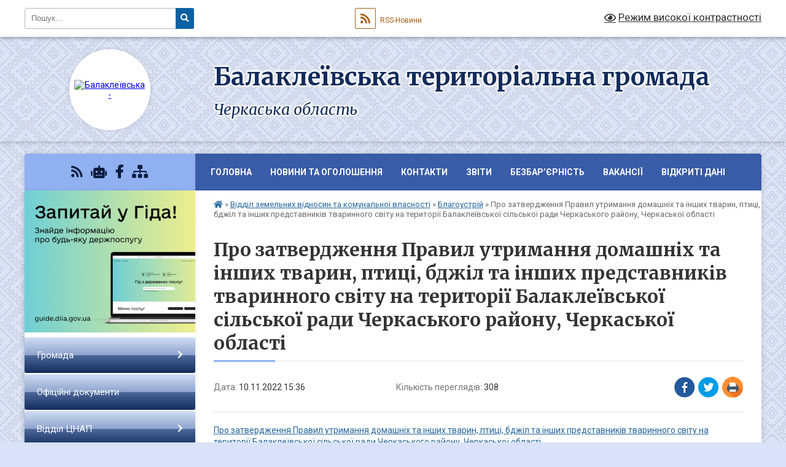

--- FILE ---
content_type: text/html; charset=UTF-8
request_url: https://balakleivska-gromada.gov.ua/news/1668087419/
body_size: 11079
content:
<!DOCTYPE html>
<html lang="uk">
<head>
	<!--[if IE]><meta http-equiv="X-UA-Compatible" content="IE=edge"><![endif]-->
	<meta charset="utf-8">
	<meta name="viewport" content="width=device-width, initial-scale=1">
	<!--[if IE]><script>
		document.createElement('header');
		document.createElement('nav');
		document.createElement('main');
		document.createElement('section');
		document.createElement('article');
		document.createElement('aside');
		document.createElement('footer');
		document.createElement('figure');
		document.createElement('figcaption');
	</script><![endif]-->
	<title>Про затвердження Правил утримання домашніх та інших тварин, птиці, бджіл та інших представників тваринного світу на території Балаклеївської сільської ради Черкаського району, Черкаської області | Балаклеївська територіальна громада Черкаська область</title>
	<meta name="description" content="Про затвердження Правил утримання домашніх та інших тварин, птиці, бджіл та інших представників тваринного світу на території Балаклеївської сільської ради Черкаського району, Черкаської області">
	<meta name="keywords" content="Про, затвердження, Правил, утримання, домашніх, та, інших, тварин,, птиці,, бджіл, та, інших, представників, тваринного, світу, на, території, Балаклеївської, сільської, ради, Черкаського, району,, Черкаської, області, |, Балаклеївська, територіальна, громада, Черкаська, область">

	
		<meta property="og:image" content="https://rada.info/upload/users_files/26489731/gerb/imgonline-com-ua-Shape-7jz24Q7bWy.png">
	<meta property="og:image:width" content="140">
	<meta property="og:image:height" content="140">
			<meta property="og:title" content="Про затвердження Правил утримання домашніх та інших тварин, птиці, бджіл та інших представників тваринного світу на території Балаклеївської сільської ради Черкаського району, Черкаської області">
			<meta property="og:description" content="Про затвердження Правил утримання домашніх та інших тварин, птиці, бджіл та інших представників тваринного світу на території Балаклеївської сільської ради Черкаського району, Черкаської області">
			<meta property="og:type" content="article">
	<meta property="og:url" content="https://balakleivska-gromada.gov.ua/news/1668087419/">
		
		<link rel="apple-touch-icon" sizes="57x57" href="https://gromada.org.ua/apple-icon-57x57.png">
	<link rel="apple-touch-icon" sizes="60x60" href="https://gromada.org.ua/apple-icon-60x60.png">
	<link rel="apple-touch-icon" sizes="72x72" href="https://gromada.org.ua/apple-icon-72x72.png">
	<link rel="apple-touch-icon" sizes="76x76" href="https://gromada.org.ua/apple-icon-76x76.png">
	<link rel="apple-touch-icon" sizes="114x114" href="https://gromada.org.ua/apple-icon-114x114.png">
	<link rel="apple-touch-icon" sizes="120x120" href="https://gromada.org.ua/apple-icon-120x120.png">
	<link rel="apple-touch-icon" sizes="144x144" href="https://gromada.org.ua/apple-icon-144x144.png">
	<link rel="apple-touch-icon" sizes="152x152" href="https://gromada.org.ua/apple-icon-152x152.png">
	<link rel="apple-touch-icon" sizes="180x180" href="https://gromada.org.ua/apple-icon-180x180.png">
	<link rel="icon" type="image/png" sizes="192x192"  href="https://gromada.org.ua/android-icon-192x192.png">
	<link rel="icon" type="image/png" sizes="32x32" href="https://gromada.org.ua/favicon-32x32.png">
	<link rel="icon" type="image/png" sizes="96x96" href="https://gromada.org.ua/favicon-96x96.png">
	<link rel="icon" type="image/png" sizes="16x16" href="https://gromada.org.ua/favicon-16x16.png">
	<link rel="manifest" href="https://gromada.org.ua/manifest.json">
	<meta name="msapplication-TileColor" content="#ffffff">
	<meta name="msapplication-TileImage" content="https://gromada.org.ua/ms-icon-144x144.png">
	<meta name="theme-color" content="#ffffff">
	
	
		<meta name="robots" content="">
	
	<link rel="preconnect" href="https://fonts.googleapis.com">
	<link rel="preconnect" href="https://fonts.gstatic.com" crossorigin>
	<link href="https://fonts.googleapis.com/css?family=Merriweather:400i,700|Roboto:400,400i,700,700i&amp;subset=cyrillic-ext" rel="stylesheet">

    <link rel="preload" href="https://cdnjs.cloudflare.com/ajax/libs/font-awesome/5.9.0/css/all.min.css" as="style">
	<link rel="stylesheet" href="https://cdnjs.cloudflare.com/ajax/libs/font-awesome/5.9.0/css/all.min.css" integrity="sha512-q3eWabyZPc1XTCmF+8/LuE1ozpg5xxn7iO89yfSOd5/oKvyqLngoNGsx8jq92Y8eXJ/IRxQbEC+FGSYxtk2oiw==" crossorigin="anonymous" referrerpolicy="no-referrer" />
	
	
    <link rel="preload" href="//gromada.org.ua/themes/ukraine/css/styles_vip.css?v=3.37" as="style">
	<link rel="stylesheet" href="//gromada.org.ua/themes/ukraine/css/styles_vip.css?v=3.37">
	
	<link rel="stylesheet" href="//gromada.org.ua/themes/ukraine/css/48506/theme_vip.css?v=1764792655">
	
		<!--[if lt IE 9]>
	<script src="https://oss.maxcdn.com/html5shiv/3.7.2/html5shiv.min.js"></script>
	<script src="https://oss.maxcdn.com/respond/1.4.2/respond.min.js"></script>
	<![endif]-->
	<!--[if gte IE 9]>
	<style type="text/css">
		.gradient { filter: none; }
	</style>
	<![endif]-->

</head>
<body class="">

	<a href="#top_menu" class="skip-link link" aria-label="Перейти до головного меню (Alt+1)" accesskey="1">Перейти до головного меню (Alt+1)</a>
	<a href="#left_menu" class="skip-link link" aria-label="Перейти до бічного меню (Alt+2)" accesskey="2">Перейти до бічного меню (Alt+2)</a>
    <a href="#main_content" class="skip-link link" aria-label="Перейти до головного вмісту (Alt+3)" accesskey="3">Перейти до текстового вмісту (Alt+3)</a>

	

		<div id="all_screen">

						<section class="search_menu">
				<div class="wrap">
					<div class="row">
						<div class="grid-25 fl">
							<form action="https://balakleivska-gromada.gov.ua/search/" class="search">
								<input type="text" name="q" value="" placeholder="Пошук..." aria-label="Введіть пошукову фразу" required>
								<button type="submit" name="search" value="y" aria-label="Натисніть, щоб здійснити пошук"><i class="fa fa-search"></i></button>
							</form>
							<a id="alt_version_eye" href="#" title="Режим високої контрастності" onclick="return set_special('e97263ad0718cc49f0cff2f9a9ae793772679fdc');"><i class="far fa-eye"></i></a>
						</div>
						<div class="grid-75">
							<div class="row">
								<div class="grid-25" style="padding-top: 13px;">
									<div id="google_translate_element"></div>
								</div>
								<div class="grid-25" style="padding-top: 13px;">
									<a href="https://gromada.org.ua/rss/48506/" class="rss" title="RSS-стрічка"><span><i class="fa fa-rss"></i></span> RSS-Новини</a>
								</div>
								<div class="grid-50 alt_version_block">

									<div class="alt_version">
										<a href="#" class="set_special_version" onclick="return set_special('e97263ad0718cc49f0cff2f9a9ae793772679fdc');"><i class="far fa-eye"></i> Режим високої контрастності</a>
									</div>

								</div>
								<div class="clearfix"></div>
							</div>
						</div>
						<div class="clearfix"></div>
					</div>
				</div>
			</section>
			
			<header>
				<div class="wrap">
					<div class="row">

						<div class="grid-25 logo fl">
							<a href="https://balakleivska-gromada.gov.ua/" id="logo" class="form_2">
								<img src="https://rada.info/upload/users_files/26489731/gerb/imgonline-com-ua-Shape-7jz24Q7bWy.png" alt="Балаклеївська - ">
							</a>
						</div>
						<div class="grid-75 title fr">
							<div class="slogan_1">Балаклеївська територіальна громада</div>
							<div class="slogan_2">Черкаська область</div>
						</div>
						<div class="clearfix"></div>

					</div>
					
										
				</div>
			</header>

			<div class="wrap">
				<section class="middle_block">

					<div class="row">
						<div class="grid-75 fr">
							<nav class="main_menu" id="top_menu">
								<ul>
																		<li class="">
										<a href="https://balakleivska-gromada.gov.ua/main/">Головна</a>
																													</li>
																		<li class="">
										<a href="https://balakleivska-gromada.gov.ua/news/">Новини та оголошення</a>
																													</li>
																		<li class="">
										<a href="https://balakleivska-gromada.gov.ua/feedback/">Контакти</a>
																													</li>
																		<li class=" has-sub">
										<a href="https://balakleivska-gromada.gov.ua/zviti-14-20-26-16-11-2021/">Звіти</a>
																				<button onclick="return show_next_level(this);" aria-label="Показати підменю"></button>
																														<ul>
																						<li>
												<a href="https://balakleivska-gromada.gov.ua/obgruntuvannya-predmeta-zakupivli-16-19-35-03-05-2023/">Обґрунтування предмета закупівлі</a>
																																			</li>
																						<li>
												<a href="https://balakleivska-gromada.gov.ua/zvit-golovi-gromadi-14-21-54-16-11-2021/">Звіт голови громади</a>
																																			</li>
																						<li>
												<a href="https://balakleivska-gromada.gov.ua/zviti-deputativ-14-22-29-16-11-2021/">Звіти депутатів</a>
																																			</li>
																						<li>
												<a href="https://balakleivska-gromada.gov.ua/zviti-vikonavchih-organiv-vladi-14-23-46-16-11-2021/">Звіти виконавчих органів влади</a>
																																			</li>
																																</ul>
																			</li>
																		<li class=" has-sub">
										<a href="https://balakleivska-gromada.gov.ua/bezbar’ernist-15-37-12-20-11-2023/">Безбар’єрність</a>
																				<button onclick="return show_next_level(this);" aria-label="Показати підменю"></button>
																														<ul>
																						<li>
												<a href="https://balakleivska-gromada.gov.ua/pro-provedennya-upravitelyami-ob’ektiv-obstezhennya-ta-ocinki-stupenya-bezbar’ernosti-ob’ektiv-fizichnogo-otochennya-i-poslug-dlya-osi-20-29-24-12-08-2024/">Моніторинг ступеня безбар'єрності об'єктів громади 2024 рік</a>
																																			</li>
																																</ul>
																			</li>
																		<li class=" has-sub">
										<a href="https://balakleivska-gromada.gov.ua/vakansii-15-15-05-24-05-2021/">Вакансії</a>
																				<button onclick="return show_next_level(this);" aria-label="Показати підменю"></button>
																														<ul>
																						<li>
												<a href="https://balakleivska-gromada.gov.ua/arhiv-16-14-19-26-06-2024/">Архів</a>
																																			</li>
																																</ul>
																			</li>
																		<li class="">
										<a href="https://balakleivska-gromada.gov.ua/vidkriti-dani-11-43-54-23-02-2024/">Відкриті дані</a>
																													</li>
																										</ul>

								<button class="menu-button" id="open-button"><i class="fas fa-bars"></i> Меню сайту</button>

							</nav>
							
							<div class="clearfix"></div>

														<section class="bread_crumbs">
								<div xmlns:v="http://rdf.data-vocabulary.org/#"><a href="https://balakleivska-gromada.gov.ua/" title="Головна сторінка"><i class="fas fa-home"></i></a> &raquo; <a href="https://balakleivska-gromada.gov.ua/viddil-mistobuduvannya-arhitekturi-zemelnih-vidnosin-komunalnoi-vlasnosti-zhitlovokomunalnogo-gospodarstva-09-14-21-28-05-2021/">Відділ земельних відносин та комунальної власності</a> &raquo; <a href="https://balakleivska-gromada.gov.ua/blagoustrij-10-00-34-28-05-2021/" aria-current="page">Благоустрій</a>  &raquo; <span>Про затвердження Правил утримання домашніх та інших тварин, птиці, бджіл та інших представників тваринного світу на території Балаклеївської сільської ради Черкаського району, Черкаської області</span></div>
							</section>
							
							<main id="main_content">

																											<h1>Про затвердження Правил утримання домашніх та інших тварин, птиці, бджіл та інших представників тваринного світу на території Балаклеївської сільської ради Черкаського району, Черкаської області</h1>


<div class="row">
	<div class="grid-30 one_news_date">
		Дата: <span>10.11.2022 15:36</span>
	</div>
	<div class="grid-30 one_news_count">
		Кількість переглядів: <span>308</span>
	</div>
		<div class="grid-30 one_news_socials">
		<button class="social_share" data-type="fb" aria-label="Поширити у Фейсбук"><img src="//gromada.org.ua/themes/ukraine/img/share/fb.png" alt="Іконка Facebook"></button>
		<button class="social_share" data-type="tw" aria-label="Поширити в Tweitter"><img src="//gromada.org.ua/themes/ukraine/img/share/tw.png" alt="Іконка Twitter"></button>
		<button class="print_btn" onclick="window.print();" aria-label="Надрукувати статтю"><img src="//gromada.org.ua/themes/ukraine/img/share/print.png" alt="Значок принтера"></button>
	</div>
		<div class="clearfix"></div>
</div>

<hr>

<p><a href="https://rada.info/upload/users_files/26489731/fdf1aaf68fd61fe97e4f1f37fa331b5d.docx">Про затвердження Правил утримання домашніх та інших тварин, птиці, бджіл та інших представників тваринного світу на території Балаклеївської сільської ради Черкаського району, Черкаської області</a></p>
<div class="clearfix"></div>

<hr>



<p><a href="https://balakleivska-gromada.gov.ua/blagoustrij-10-00-34-28-05-2021/" class="btn btn-grey">&laquo; повернутися</a></p>																	
							</main>
						</div>
						<div class="grid-25 fl">

							<div class="project_name">
								<a href="https://gromada.org.ua/rss/48506/" rel="nofollow" target="_blank" title="RSS-стрічка новин сайту"><i class="fas fa-rss"></i></a>
																<a href="https://balakleivska-gromada.gov.ua/feedback/#chat_bot" title="Наша громада в смартфоні"><i class="fas fa-robot"></i></a>
																																<a href="https://www.facebook.com/%D0%91%D0%B0%D0%BB%D0%B0%D0%BA%D0%BB%D0%B5%D1%97%D0%B2%D1%81%D1%8C%D0%BA%D0%B0-%D1%81%D1%96%D0%BB%D1%8C%D1%81%D1%8C%D0%BA%D0%B0-%D1%80%D0%B0%D0%B4%D0%B0-107000164534208" rel="nofollow" target="_blank" title="Приєднуйтесь до нас у Facebook"><i class="fab fa-facebook-f"></i></a>																								<a href="https://balakleivska-gromada.gov.ua/sitemap/" title="Мапа сайту"><i class="fas fa-sitemap"></i></a>
							</div>
														<aside class="left_sidebar">
							
																<div class="diia_guide">
									<a href="https://guide.diia.gov.ua/" rel="nofollow" target="_blank" title="Посилання на Гіда з державних послуг"><img src="https://gromada.org.ua/upload/diia_guide.jpg" alt="Гід державних послуг"></a>
								</div>
								
																<nav class="sidebar_menu" id="left_menu">
									<ul>
																				<li class=" has-sub">
											<a href="https://balakleivska-gromada.gov.ua/gromada-16-11-17-25-05-2021/">Громада</a>
																						<button onclick="return show_next_level(this);" aria-label="Показати підменю"></button>
																																	<i class="fa fa-chevron-right"></i>
											<ul>
																								<li class=" has-sub">
													<a href="https://balakleivska-gromada.gov.ua/golova-gromadi-22-18-29-19-05-2021/">Голова громади</a>
																										<button onclick="return show_next_level(this);" aria-label="Показати підменю"></button>
																																							<i class="fa fa-chevron-right"></i>
													<ul>
																												<li><a href="https://balakleivska-gromada.gov.ua/zvit-golovi-gromadi-14-09-38-12-11-2021/">Звіт голови громади</a></li>
																																									</ul>
																									</li>
																								<li class="">
													<a href="https://balakleivska-gromada.gov.ua/kerivnij-sklad-00-30-05-20-05-2021/">Керівний склад</a>
																																						</li>
																								<li class="">
													<a href="https://balakleivska-gromada.gov.ua/postijni-komisii-15-57-38-25-05-2021/">Постійні комісії</a>
																																						</li>
																								<li class="">
													<a href="https://balakleivska-gromada.gov.ua/vikonavchij-komitet-15-42-36-25-05-2021/">Виконавчий комітет</a>
																																						</li>
																								<li class="">
													<a href="https://balakleivska-gromada.gov.ua/deputatskij-korpus-00-36-34-20-05-2021/">Депутатський корпус</a>
																																						</li>
																								<li class="">
													<a href="https://balakleivska-gromada.gov.ua/pasport-gromadi-00-40-01-20-05-2021/">Паспорт громади</a>
																																						</li>
																								<li class="">
													<a href="https://balakleivska-gromada.gov.ua/reglament-balakleivskoi-tg-08-55-14-28-05-2021/">Регламент Балаклеївської ТГ</a>
																																						</li>
																																			</ul>
																					</li>
																				<li class="">
											<a href="https://balakleivska-gromada.gov.ua/docs/">Офіційні документи</a>
																																</li>
																				<li class=" has-sub">
											<a href="https://balakleivska-gromada.gov.ua/viddil-cnap-16-46-35-25-05-2021/">Відділ ЦНАП</a>
																						<button onclick="return show_next_level(this);" aria-label="Показати підменю"></button>
																																	<i class="fa fa-chevron-right"></i>
											<ul>
																								<li class="">
													<a href="https://balakleivska-gromada.gov.ua/grafik-roboti-09-05-27-28-05-2021/">Графік роботи</a>
																																						</li>
																								<li class="">
													<a href="https://balakleivska-gromada.gov.ua/perelik-administrativnih-poslug-15-31-45-07-11-2023/">Перелік адміністративних послуг</a>
																																						</li>
																								<li class="">
													<a href="https://balakleivska-gromada.gov.ua/kontakti-09-07-21-28-05-2021/">Контакти</a>
																																						</li>
																								<li class="">
													<a href="https://balakleivska-gromada.gov.ua/personalnij-sklad-centru-11-50-10-21-02-2023/">Персональний склад Центру</a>
																																						</li>
																																			</ul>
																					</li>
																				<li class=" has-sub">
											<a href="https://balakleivska-gromada.gov.ua/viddil-socialnogo-zahistu-naselennya-13-08-11-20-11-2023/">Відділ соціального захисту населення</a>
																						<button onclick="return show_next_level(this);" aria-label="Показати підменю"></button>
																																	<i class="fa fa-chevron-right"></i>
											<ul>
																								<li class="">
													<a href="https://balakleivska-gromada.gov.ua/vazhliva-informaciya-13-09-13-20-11-2023/">Важлива інформація</a>
																																						</li>
																								<li class="">
													<a href="https://balakleivska-gromada.gov.ua/informaciya-dlya-veteraniv-vijni-uchasnikiv-bojovih-dij-ta-chleniv-ih-simej-16-39-37-08-02-2024/">Інформація для ветеранів війни, учасників бойових дій та членів їх сімей</a>
																																						</li>
																								<li class="">
													<a href="https://balakleivska-gromada.gov.ua/informaciya-dlya-vnutrishno-peremischenih-osib-09-17-59-06-02-2024/">Інформація для внутрішньо переміщених осіб</a>
																																						</li>
																								<li class="">
													<a href="https://balakleivska-gromada.gov.ua/informaciya-dlya-osib-z-obmezhenimi-mozhlivostyami-08-30-29-14-02-2024/">Інформація для осіб з обмеженими можливостями</a>
																																						</li>
																								<li class="">
													<a href="https://balakleivska-gromada.gov.ua/kontakti-13-12-40-20-11-2023/">Контакти</a>
																																						</li>
																																			</ul>
																					</li>
																				<li class=" has-sub">
											<a href="https://balakleivska-gromada.gov.ua/sluzhba-u-spravah-ditej-09-15-24-28-05-2021/">Служба у справах дітей</a>
																						<button onclick="return show_next_level(this);" aria-label="Показати підменю"></button>
																																	<i class="fa fa-chevron-right"></i>
											<ul>
																								<li class="">
													<a href="https://balakleivska-gromada.gov.ua/novini-ta-ogoloshennya-09-46-21-20-11-2023/">Важлива інформація</a>
																																						</li>
																								<li class="">
													<a href="https://balakleivska-gromada.gov.ua/kontakti-10-34-01-20-11-2023/">Структура служби</a>
																																						</li>
																																			</ul>
																					</li>
																				<li class=" has-sub">
											<a href="https://balakleivska-gromada.gov.ua/viddil-osviti-molodi-ta-sportu-kulturi-turizmu-zovnishnih-zv’yazkiv-ta-ohoroni-zdorovya-09-03-42-13-11-2023/">Відділ освіти</a>
																						<button onclick="return show_next_level(this);" aria-label="Показати підменю"></button>
																																	<i class="fa fa-chevron-right"></i>
											<ul>
																								<li class="">
													<a href="https://balakleivska-gromada.gov.ua/novini-ta-ogoloshennya-09-08-58-13-11-2023/">Новини та оголошення</a>
																																						</li>
																								<li class=" has-sub">
													<a href="https://balakleivska-gromada.gov.ua/osvita-08-57-37-13-11-2023/">Заклади освіти</a>
																										<button onclick="return show_next_level(this);" aria-label="Показати підменю"></button>
																																							<i class="fa fa-chevron-right"></i>
													<ul>
																												<li><a href="https://balakleivska-gromada.gov.ua/balakleivska-filiya-№2-opornogo-zakladu-osviti-balakleivskij-licej-imeni-evgenii-gugli-balakleivskoi-silskoi-radi-cherkaskoi-oblasti-20-53-55-31-01-2025/">Балаклеївська філія №2  опорного закладу освіти  «Балаклеївський ліцей імені Євгенії Гуглі»  Балаклеївської сільської ради Черкаської області</a></li>
																												<li><a href="https://balakleivska-gromada.gov.ua/opornij-zaklad-osviti-balakleivskij-licej-imeni-evgenii-gugli-balakleivskoi-silskoi-radi-cherkaskoi-oblasti-20-58-24-31-01-2025/">ОПОРНИЙ ЗАКЛАД ОСВІТИ  «БАЛАКЛЕЇВСЬКИЙ ЛІЦЕЙ ІМЕНІ ЄВГЕНІЇ ГУГЛІ»  БАЛАКЛЕЇВСЬКОЇ СІЛЬСЬКОЇ РАДИ ЧЕРКАСЬКОЇ ОБЛАСТІ</a></li>
																												<li><a href="https://balakleivska-gromada.gov.ua/teklinska-filiya-opornogo-zakladu-osviti-balakleivskij-licej-imeni-evgenii-gugli-balakleivskoi-silskoi-radi-21-02-59-31-01-2025/">Теклинська філія опорного закладу освіти  «Балаклеївський ліцей імені Євгенії Гуглі» Балаклеївської сільської ради</a></li>
																												<li><a href="https://balakleivska-gromada.gov.ua/kostyantinivska specializovana shkola iiii stupeniv-balakleivskoi silskoi radi -20-50-11-30-01-2025/">Костянтинівська спеціалізована школа І-ІІІ ступенів  Балаклеївської сільської ради </a></li>
																												<li><a href="https://balakleivska-gromada.gov.ua/balakleivska- filiya-№-1-opornogo-zakladu-osviti-balakleivskij-licej-imeni-evgenii-gugli- balakleivskoi-silskoi-radi-cherkaskoi-oblasti-20-58-04-30-01-2025/">БАЛАКЛЕЇВСЬКА  ФІЛІЯ № 1 ОПОРНОГО ЗАКЛАДУ ОСВІТИ «БАЛАКЛЕЇВСЬКИЙ ЛІЦЕЙ ІМЕНІ ЄВГЕНІЇ ГУГЛІ»   БАЛАКЛЕЇВСЬКОЇ СІЛЬСЬКОЇ РАДИ  ЧЕРКАСЬКОЇ ОБЛАСТІ</a></li>
																																									</ul>
																									</li>
																								<li class=" has-sub">
													<a href="https://balakleivska-gromada.gov.ua/zakladi-drshkilnoi-osviti-08-58-11-13-11-2023/">Заклади дошкільної освіти</a>
																										<button onclick="return show_next_level(this);" aria-label="Показати підменю"></button>
																																							<i class="fa fa-chevron-right"></i>
													<ul>
																												<li><a href="https://balakleivska-gromada.gov.ua/zaklad-doshkilnoi-osviti-berizka-s-balakleya-14-53-28-28-05-2021/">Заклад дошкільної освіти «Берізка» с. Балаклея</a></li>
																												<li><a href="https://balakleivska-gromada.gov.ua/zaklad-doshkilnoi-osviti-vishenka-13-38-02-28-05-2021/">Заклад дошкільної освіти «Вишенька» с. Мале Старосілля</a></li>
																												<li><a href="https://balakleivska-gromada.gov.ua/zaklad-doshkilnoi-osviti-sonechko-s-budki-13-21-35-28-05-2021/">Заклад дошкільної освіти «Сонечко» с. Будки</a></li>
																												<li><a href="https://balakleivska-gromada.gov.ua/zaklad-doshkilnoi-osviti-sonechko-sbalakleya-13-54-51-28-05-2021/">Заклад дошкільної освіти  «Сонечко» с.Балаклея</a></li>
																												<li><a href="https://balakleivska-gromada.gov.ua/zaklad-doshkilnoi-osviti-berizka-s-tekline-13-48-03-28-05-2021/">Заклад дошкільної освіти  «Берізка» с. Теклине</a></li>
																																									</ul>
																									</li>
																								<li class="">
													<a href="https://balakleivska-gromada.gov.ua/ohorona-zdorovya-08-56-59-13-11-2023/">Охорона здоров'я</a>
																																						</li>
																								<li class=" has-sub">
													<a href="https://balakleivska-gromada.gov.ua/kpnz-budinok-dityachoi-ta-junackoi-tvorchosti-12-08-36-22-12-2022/">КПНЗ ''Будинок дитячої та юнацької творчості''</a>
																										<button onclick="return show_next_level(this);" aria-label="Показати підменю"></button>
																																							<i class="fa fa-chevron-right"></i>
													<ul>
																												<li><a href="https://balakleivska-gromada.gov.ua/pasport-zakladu-13-34-56-06-02-2025/">Паспорт закладу</a></li>
																																									</ul>
																									</li>
																								<li class="">
													<a href="https://balakleivska-gromada.gov.ua/atestaciya-10-03-55-30-01-2025/">Атестація</a>
																																						</li>
																								<li class="">
													<a href="https://balakleivska-gromada.gov.ua/oficijni-dokumenti-10-26-34-05-08-2025/">Офіційні документи</a>
																																						</li>
																																			</ul>
																					</li>
																				<li class="active has-sub">
											<a href="https://balakleivska-gromada.gov.ua/viddil-mistobuduvannya-arhitekturi-zemelnih-vidnosin-komunalnoi-vlasnosti-zhitlovokomunalnogo-gospodarstva-09-14-21-28-05-2021/">Відділ земельних відносин та комунальної власності</a>
																						<button onclick="return show_next_level(this);" aria-label="Показати підменю"></button>
																																	<i class="fa fa-chevron-right"></i>
											<ul>
																								<li class="">
													<a href="https://balakleivska-gromada.gov.ua/ekologiya-09-30-41-28-05-2021/">Екологія</a>
																																						</li>
																								<li class="active">
													<a href="https://balakleivska-gromada.gov.ua/blagoustrij-10-00-34-28-05-2021/">Благоустрій</a>
																																						</li>
																								<li class="">
													<a href="https://balakleivska-gromada.gov.ua/komunalna-vlasnist-10-06-20-28-05-2021/">Комунальна власність</a>
																																						</li>
																								<li class="">
													<a href="https://balakleivska-gromada.gov.ua/zemelni-vidnosini-10-21-04-28-05-2021/">Земельні відносини</a>
																																						</li>
																								<li class="">
													<a href="https://balakleivska-gromada.gov.ua/mistobudivna-dokumentaciya-14-58-57-02-06-2021/">Містобудівна документація</a>
																																						</li>
																																			</ul>
																					</li>
																				<li class=" has-sub">
											<a href="https://balakleivska-gromada.gov.ua/viddili-09-10-26-28-05-2021/">Юридичний відділ</a>
																						<button onclick="return show_next_level(this);" aria-label="Показати підменю"></button>
																																	<i class="fa fa-chevron-right"></i>
											<ul>
																								<li class="">
													<a href="https://balakleivska-gromada.gov.ua/vazhliva-informaciya-13-38-11-29-11-2023/">Важлива інформація</a>
																																						</li>
																								<li class="">
													<a href="https://balakleivska-gromada.gov.ua/kontakti-13-38-27-29-11-2023/">Структура відділу</a>
																																						</li>
																																			</ul>
																					</li>
																				<li class=" has-sub">
											<a href="https://balakleivska-gromada.gov.ua/bjudzhet-15-23-48-25-05-2021/">Фінансовий відділ</a>
																						<button onclick="return show_next_level(this);" aria-label="Показати підменю"></button>
																																	<i class="fa fa-chevron-right"></i>
											<ul>
																								<li class="">
													<a href="https://balakleivska-gromada.gov.ua/bjudzhetni-zapiti-15-28-02-25-05-2021/">Бюджетні запити</a>
																																						</li>
																								<li class="">
													<a href="https://balakleivska-gromada.gov.ua/pasporti-bjudzhetnih-program-15-32-39-25-05-2021/">Паспорти бюджетних програм</a>
																																						</li>
																								<li class="">
													<a href="https://balakleivska-gromada.gov.ua/zviti-pro-vikonannya-miscevogo-bjudzhetu-15-34-11-25-05-2021/">Звіти про виконання місцевого бюджету</a>
																																						</li>
																								<li class="">
													<a href="https://balakleivska-gromada.gov.ua/prognoz-miscevogo-bjudzhetu-na-20222024-roki-13-33-31-13-07-2021/">Прогноз місцевого бюджету на 2022-2024 роки</a>
																																						</li>
																								<li class="">
													<a href="https://balakleivska-gromada.gov.ua/nakazi-21-56-57-31-07-2025/">Накази</a>
																																						</li>
																																			</ul>
																					</li>
																				<li class=" has-sub">
											<a href="https://balakleivska-gromada.gov.ua/viddil-z-pitan-pravoporyadku-bezpeki-gromadyan-civilnogo-zahistu-ohoroni-praci-zapobigannya-korupcii-zv’yazkiv-z-pravoohoronnimi-organami--09-14-55-28/">Відділ з питань правопорядку та оборонно — мобілізаційної роботи</a>
																						<button onclick="return show_next_level(this);" aria-label="Показати підменю"></button>
																																	<i class="fa fa-chevron-right"></i>
											<ul>
																								<li class="">
													<a href="https://balakleivska-gromada.gov.ua/arhiv-10-19-14-17-05-2024/">Архів даних</a>
																																						</li>
																																			</ul>
																					</li>
																				<li class=" has-sub">
											<a href="https://balakleivska-gromada.gov.ua/policejskij-oficer-gromadi-15-14-26-12-01-2024/">Поліцейський офіцер громади</a>
																						<button onclick="return show_next_level(this);" aria-label="Показати підменю"></button>
																																	<i class="fa fa-chevron-right"></i>
											<ul>
																								<li class="">
													<a href="https://balakleivska-gromada.gov.ua/grafik-roboti-14-35-13-15-01-2024/">Графік роботи</a>
																																						</li>
																								<li class="">
													<a href="https://balakleivska-gromada.gov.ua/vazhliva-informaciya-15-38-01-15-01-2024/">Важлива інформація</a>
																																						</li>
																																			</ul>
																					</li>
																				<li class="">
											<a href="https://balakleivska-gromada.gov.ua/komunalne-pidpriemstvo-dobrobut-14-06-24-24-03-2022/">Комунальне підприємство «Добробут»</a>
																																</li>
																				<li class=" has-sub">
											<a href="https://balakleivska-gromada.gov.ua/planuvannya-diyalnosti-15-35-10-21-05-2021/">Регуляторна діяльність</a>
																						<button onclick="return show_next_level(this);" aria-label="Показати підменю"></button>
																																	<i class="fa fa-chevron-right"></i>
											<ul>
																								<li class="">
													<a href="https://balakleivska-gromada.gov.ua/planuvannya-diyalnosti-15-48-39-21-05-2021/">Планування діяльності</a>
																																						</li>
																								<li class="">
													<a href="https://balakleivska-gromada.gov.ua/dijuchi-regulyatorni-akti-16-20-35-24-05-2021/">Діючі регуляторні акти</a>
																																						</li>
																								<li class="">
													<a href="https://balakleivska-gromada.gov.ua/vidstezhennya-rezultativnosti-regulyatornih-aktiv-13-26-16-25-05-2021/">Відстеження результативності регуляторних актів</a>
																																						</li>
																								<li class="">
													<a href="https://balakleivska-gromada.gov.ua/informaciya-pro-zdijsnennya-regulyatornoi-diyalnosti-14-15-03-25-05-2021/">Інформація про здійснення регуляторної діяльності</a>
																																						</li>
																								<li class="">
													<a href="https://balakleivska-gromada.gov.ua/opriljudnennya-proektiv-regulyatornih-aktiv-ta-analizu-regulyatornogo-vplivu-15-29-31-24-05-2021/">Оприлюднення проектів регуляторних актів та аналізу регуляторного впливу</a>
																																						</li>
																								<li class="">
													<a href="https://balakleivska-gromada.gov.ua/vidpovidalni-osobi-za-zdijsnennya-regulyatornoi-diyalnosti-08-55-08-10-11-2021/">Відповідальні особи за здійснення регуляторної діяльності</a>
																																						</li>
																								<li class="">
													<a href="https://balakleivska-gromada.gov.ua/normativno-pravova-baza-15-16-52-24-11-2021/">Нормативно - правова база</a>
																																						</li>
																								<li class="">
													<a href="https://balakleivska-gromada.gov.ua/povidomlennya-pro-opriljudnennya-regulyatornih-aktiv-12-17-39-10-06-2025/">Повідомлення про оприлюднення регуляторних актів - 2025</a>
																																						</li>
																																			</ul>
																					</li>
																				<li class=" has-sub">
											<a href="https://balakleivska-gromada.gov.ua/informaciya-vid-derzhavnih-sluzhb-15-07-16-24-05-2021/">Інформація від державних служб</a>
																						<button onclick="return show_next_level(this);" aria-label="Показати підменю"></button>
																																	<i class="fa fa-chevron-right"></i>
											<ul>
																								<li class="">
													<a href="https://balakleivska-gromada.gov.ua/pensijnij-fond-ukraini-15-09-03-24-05-2021/">Пенсійний фонд України</a>
																																						</li>
																								<li class="">
													<a href="https://balakleivska-gromada.gov.ua/migracijna-sluzhba-smilyanschini-13-44-57-30-01-2024/">Міграційна служба Смілянщини</a>
																																						</li>
																								<li class="">
													<a href="https://balakleivska-gromada.gov.ua/smilyanskij-miskrajonnij-centr-zajnyatosti-15-11-24-24-05-2021/">Смілянський міськрайонний центр зайнятості</a>
																																						</li>
																								<li class="">
													<a href="https://balakleivska-gromada.gov.ua/derzhavna-podatkova-sluzhba-10-11-42-22-12-2021/">Державна податкова служба</a>
																																						</li>
																								<li class="">
													<a href="https://balakleivska-gromada.gov.ua/fond-socialnogo-strahuvannya-ukraini-15-36-10-28-05-2021/">Фонд соціального страхування України</a>
																																						</li>
																								<li class="">
													<a href="https://balakleivska-gromada.gov.ua/ministerstvo-socialnoi-politiki-16-43-51-22-06-2021/">Міністерство соціальної політики</a>
																																						</li>
																								<li class="">
													<a href="https://balakleivska-gromada.gov.ua/ministerstvo-cifrovoi-transformacii-ukraini-08-43-10-17-05-2024/">Міністерство цифрової трансформації України</a>
																																						</li>
																								<li class="">
													<a href="https://balakleivska-gromada.gov.ua/ministerstvo-finansiv-ukraini-09-22-27-18-11-2025/">МІНІСТЕРСТВО ФІНАНСІВ УКРАЇНИ</a>
																																						</li>
																																			</ul>
																					</li>
																				<li class="">
											<a href="https://balakleivska-gromada.gov.ua/nashi-socialni-merezhi-10-10-23-03-06-2021/">Наші соціальні мережі</a>
																																</li>
																				<li class="">
											<a href="https://balakleivska-gromada.gov.ua/vizitivka-00-40-42-20-05-2021/">Візитівка</a>
																																</li>
																				<li class="">
											<a href="https://balakleivska-gromada.gov.ua/istorichna-dovidka-00-38-33-20-05-2021/">Історична довідка</a>
																																</li>
																				<li class="">
											<a href="https://balakleivska-gromada.gov.ua/photo/">Фотогалерея</a>
																																</li>
																				<li class="">
											<a href="https://balakleivska-gromada.gov.ua/sesii-balakleivskoi-silskoi-radi-14-34-29-11-07-2024/">Сесії Балаклеївської сільської ради</a>
																																</li>
																				<li class="">
											<a href="https://balakleivska-gromada.gov.ua/strategiya-rozvitku-gromadi-11-50-54-06-09-2024/">Стратегія розвитку громади</a>
																																</li>
																				<li class="">
											<a href="https://balakleivska-gromada.gov.ua/evidnovlennya-derzhavna-programa-doppomogi-19-58-47-14-08-2025/">єВІДНОВЛЕННЯ: ДЕРЖАВНА ПРОГРАМА ДОПОМОГИ</a>
																																</li>
																													</ul>
								</nav>

																	<div class="petition_block">

	<div class="petition_title">Публічні закупівлі</div>

		<p><a href="https://balakleivska-gromada.gov.ua/prozorro/" title="Прозорро - публічні закупівлі"><img src="//gromada.org.ua/themes/ukraine/img/prozorro_logo.png?v=2025" alt="Банер Прозорро"></a></p>
	
		<p><a href="https://balakleivska-gromada.gov.ua/openbudget/" title="Відкритий бюджет - структура річного бюджету громади"><img src="//gromada.org.ua/themes/ukraine/img/openbudget_logo.png?v=2025" alt="OpenBudget - логотип"></a></p>
	
	
</div>								
								
								
								
								
																<div id="banner_block">

									<p><img alt="Фото без опису" src="https://rada.info/upload/users_files/26489731/e3f5f4bf409ca26deab8a86795156573.png" style="width: 300px; height: 202px;" /></p>

<p><a rel="nofollow" href="https://lun.ua/misto/barrier-free?srsltid=AfmBOoos__saFwokqFooNsJnRa-JxliKGBSeGqNi2OjOHexfB3_AMUdy&amp;l=3ffffe#5.29/46.986/26.711">ІНТЕРАКТИВНА МАПА БЕЗБАР&#39;ЄРНОСТІ ЛУН МІСТО</a></p>

<p>&nbsp;</p>

<p>&nbsp;</p>

<p><a rel="nofollow" href="https://erecovery.diia.gov.ua/">https://erecovery.diia.gov.ua/</a></p>

<p><a rel="nofollow" href="https://bf.diia.gov.ua/"><img alt="Фото без опису" src="https://rada.info/upload/users_files/26489731/fb054f3060dbf7b52993a6a981f30e0a.png" style="width: 300px; height: 158px;" /></a></p>

<p><a rel="nofollow" href="https://www.help-platform.in.ua/"><img alt="Фото без опису" src="https://rada.info/upload/users_files/26489731/cfafefba154da9cfa56ad08b7c94282e.jpg" style="width: 300px; height: 151px;" /></a></p>

<p><a rel="nofollow" href="https://legalaid.gov.ua/"><img alt="Фото без опису" src="https://rada.info/upload/users_files/26489731/4504c594855ae3f3e7fdc54d9ca7267a.jpg" style="width: 300px; height: 150px;" /></a></p>

<p><a rel="nofollow" href="https://eveteran.gov.ua/?fbclid=IwAR0A6_i4Iwd9ZZX6s0rwDSCGGFd0HUGaPUzce_OBq_7VwqXaka6ThI0SZzs"><img alt="Фото без опису" src="https://rada.info/upload/users_files/26489731/7b2a61cc0ef0c9640e5b621b6b46a91f.jpg" style="width: 300px; height: 140px;" /></a></p>

<p><a rel="nofollow" href="https://ukrveteran.ck.gov.ua/" target="_blank"><img alt="Фото без опису" src="https://rada.info/upload/users_files/26489731/f199c594459f4fdc517374980b221947.jpg" style="width: 400px; height: 105px;" /></a><a rel="nofollow" href="https://center.diia.gov.ua/" target="_blank"><img alt="Фото без опису" src="https://rada.info/upload/users_files/26489731/7b3760b05bf3b08c58350a2b60fe5dd4.jpg" style="width: 400px; height: 266px;" /></a></p>

<p>&nbsp;</p>
									<div class="clearfix"></div>

									<style>
.sidebar_menu > ul > li {
background-image: -moz-linear-gradient(top, #d0ddf5, #8ea3cc 50%, #4c6799 51%, #122c5c 100%);
background-image: -webkit-linear-gradient(top, #d0ddf5, #8ea3cc 50%, #4c6799 51%, #122c5c 100%);
background-image: linear-gradient(top, #d0ddf5, #8ea3cc 50%, #4c6799 51%, #122c5c 100%);
border-radius: 3px;
margin-bottom: 2px;
}
.sidebar_menu > ul > li > a {
padding-top: 0;
padding-bottom: 0;
height: 58px;
display: flex;
align-items: center; 
}
.sidebar_menu > ul > li > a:not(.open-popup) {
color: #FFFFFF;
}
.sidebar_menu > ul > li > a:not(.open-popup):hover {
background-image: -moz-linear-gradient(top, #122c5c 0%, #4c6799 50%, #8ea3cc 51%, #d0ddf5 100%);
background-image: -webkit-linear-gradient(top, #122c5c 0%, #4c6799 50%, #8ea3cc 51%, #d0ddf5 100%);
background-image: linear-gradient(top, #122c5c 0%, #4c6799 50%, #8ea3cc 51%, #d0ddf5 100%);
color: #000;
}
.sidebar_menu ul li .fa, .sidebar_menu ul li .fab, .sidebar_menu ul li .far, .sidebar_menu ul li .fas {
color: #ffffff;
}
.sidebar_menu ul li ul {
background: #4c6799;
border-radius: 3px;
left: 101%;
}
.sidebar_menu ul li ul:before,
.sidebar_menu ul li a:after {
display: none;
}
.sidebar_menu ul li ul li:hover > a {
background:  #d0ddf5;
color: #fff;
}
</style>
									<div class="clearfix"></div>

								</div>
								
							</aside>
						</div>
						<div class="clearfix"></div>
					</div>

					
				</section>

			</div>

			<section class="footer_block">
				<div class="mountains">
				<div class="wrap">
					<div class="other_projects">
						<a href="https://gromada.org.ua/" target="_blank" rel="nofollow"><img src="https://rada.info/upload/footer_banner/b_gromada_new.png" alt="Веб-сайти для громад України - GROMADA.ORG.UA"></a>
						<a href="https://rda.org.ua/" target="_blank" rel="nofollow"><img src="https://rada.info/upload/footer_banner/b_rda_new.png" alt="Веб-сайти для районних державних адміністрацій України - RDA.ORG.UA"></a>
						<a href="https://rayrada.org.ua/" target="_blank" rel="nofollow"><img src="https://rada.info/upload/footer_banner/b_rayrada_new.png" alt="Веб-сайти для районних рад України - RAYRADA.ORG.UA"></a>
						<a href="https://osv.org.ua/" target="_blank" rel="nofollow"><img src="https://rada.info/upload/footer_banner/b_osvita_new.png?v=1" alt="Веб-сайти для відділів освіти та освітніх закладів - OSV.ORG.UA"></a>
						<a href="https://gromada.online/" target="_blank" rel="nofollow"><img src="https://rada.info/upload/footer_banner/b_other_new.png" alt="Розробка офіційних сайтів державним організаціям"></a>
					</div>
					<div class="under_footer">
						Балаклеївська громада - 2021-2025 &copy; Весь контент доступний за ліцензією <a href="https://creativecommons.org/licenses/by/4.0/deed.uk" target="_blank" rel="nofollow">Creative Commons Attribution 4.0 International License</a>, якщо не зазначено інше.
					</div>
				</div>
				</div>
			</section>

			<footer>
				<div class="wrap">
					<div class="row">
						<div class="grid-25 socials">
							<a href="https://gromada.org.ua/rss/48506/" rel="nofollow" target="_blank" title="RSS-стрічка"><i class="fas fa-rss"></i></a>							
														<a href="https://balakleivska-gromada.gov.ua/feedback/#chat_bot" title="Наша громада в смартфоні"><i class="fas fa-robot"></i></a>
														<i class="fab fa-twitter"></i>							<i class="fab fa-instagram"></i>							<a href="https://www.facebook.com/%D0%91%D0%B0%D0%BB%D0%B0%D0%BA%D0%BB%D0%B5%D1%97%D0%B2%D1%81%D1%8C%D0%BA%D0%B0-%D1%81%D1%96%D0%BB%D1%8C%D1%81%D1%8C%D0%BA%D0%B0-%D1%80%D0%B0%D0%B4%D0%B0-107000164534208" rel="nofollow" target="_blank" title="Ми у Фейсбук"><i class="fab fa-facebook-f"></i></a>							<i class="fab fa-youtube"></i>							<i class="fab fa-telegram"></i>						</div>
						<div class="grid-25 admin_auth_block">
														<a href="#auth_block" class="open-popup"><i class="fa fa-lock"></i> Вхід для <u>адміністратора</u></a>
													</div>
						<div class="grid-25">
							<div class="school_ban">
								<div class="row">
									<div class="grid-50" style="text-align: right;"><a href="https://gromada.org.ua/" target="_blank" rel="nofollow"><img src="//gromada.org.ua/gromada_orgua_88x31.png" alt="Gromada.org.ua - веб сайти діючих громад України"></a></div>
									<div class="grid-50 last"><a href="#get_gromada_ban" class="open-popup get_gromada_ban">Показати код для<br><u>вставки на сайт</u></a></div>
									<div class="clearfix"></div>
								</div>
							</div>
						</div>
						<div class="grid-25 developers">
							Розробка порталу: <br>
							<a href="https://vlada.ua/propozytsiyi/propozitsiya-gromadam/" target="_blank">&laquo;Vlada.ua&raquo;&trade;</a>
						</div>
						<div class="clearfix"></div>
					</div>
				</div>
			</footer>

		</div>





<script type="text/javascript" src="//gromada.org.ua/themes/ukraine/js/jquery-3.6.0.min.js"></script>
<script type="text/javascript" src="//gromada.org.ua/themes/ukraine/js/jquery-migrate-3.3.2.min.js"></script>
<script type="text/javascript" src="//gromada.org.ua/themes/ukraine/js/flickity.pkgd.min.js"></script>
<script type="text/javascript" src="//gromada.org.ua/themes/ukraine/js/flickity-imagesloaded.js"></script>
<script type="text/javascript">
	$(document).ready(function(){
		$(".main-carousel .carousel-cell.not_first").css("display", "block");
	});
</script>
<script type="text/javascript" src="//gromada.org.ua/themes/ukraine/js/icheck.min.js"></script>
<script type="text/javascript" src="//gromada.org.ua/themes/ukraine/js/superfish.min.js?v=2"></script>



<script type="text/javascript" src="//gromada.org.ua/themes/ukraine/js/functions_unpack.js?v=2.34"></script>
<script type="text/javascript" src="//gromada.org.ua/themes/ukraine/js/hoverIntent.js"></script>
<script type="text/javascript" src="//gromada.org.ua/themes/ukraine/js/jquery.magnific-popup.min.js"></script>
<script type="text/javascript" src="//gromada.org.ua/themes/ukraine/js/jquery.mask.min.js"></script>


	

<script type="text/javascript" src="//translate.google.com/translate_a/element.js?cb=googleTranslateElementInit"></script>
<script type="text/javascript">
	function googleTranslateElementInit() {
		new google.translate.TranslateElement({
			pageLanguage: 'uk',
			includedLanguages: 'de,en,es,fr,pl,hu,bg,ro,da,lt',
			layout: google.translate.TranslateElement.InlineLayout.SIMPLE,
			gaTrack: true,
			gaId: 'UA-71656986-1'
		}, 'google_translate_element');
	}
</script>

<script>
  (function(i,s,o,g,r,a,m){i["GoogleAnalyticsObject"]=r;i[r]=i[r]||function(){
  (i[r].q=i[r].q||[]).push(arguments)},i[r].l=1*new Date();a=s.createElement(o),
  m=s.getElementsByTagName(o)[0];a.async=1;a.src=g;m.parentNode.insertBefore(a,m)
  })(window,document,"script","//www.google-analytics.com/analytics.js","ga");

  ga("create", "UA-71656986-1", "auto");
  ga("send", "pageview");

</script>

<script async
src="https://www.googletagmanager.com/gtag/js?id=UA-71656986-2"></script>
<script>
   window.dataLayer = window.dataLayer || [];
   function gtag(){dataLayer.push(arguments);}
   gtag("js", new Date());

   gtag("config", "UA-71656986-2");
</script>




<div style="display: none;">
								<div id="get_gromada_ban" class="dialog-popup s">
    <h4>Код для вставки на сайт</h4>
    <div class="form-group">
        <img src="//gromada.org.ua/gromada_orgua_88x31.png">
    </div>
    <div class="form-group">
        <textarea id="informer_area" class="form-control"><a href="https://gromada.org.ua/" target="_blank"><img src="https://gromada.org.ua/gromada_orgua_88x31.png" alt="Gromada.org.ua - веб сайти діючих громад України" /></a></textarea>
    </div>
</div>			<div id="auth_block" class="dialog-popup s">

    <h4>Вхід для адміністратора</h4>
    <form action="//gromada.org.ua/n/actions/" method="post">
		
		
        
        <div class="form-group">
            <label class="control-label" for="login">Логін: <span>*</span></label>
            <input type="text" class="form-control" name="login" id="login" value="" required>
        </div>
        <div class="form-group">
            <label class="control-label" for="password">Пароль: <span>*</span></label>
            <input type="password" class="form-control" name="password" id="password" value="" required>
        </div>
		
        <div class="form-group">
			
            <input type="hidden" name="object_id" value="48506">
			<input type="hidden" name="back_url" value="https://balakleivska-gromada.gov.ua/news/1668087419/">
			
            <button type="submit" class="btn btn-yellow" name="pAction" value="login_as_admin_temp">Авторизуватись</button>
        </div>

    </form>

</div>


			
						
								</div>
</body>
</html>

--- FILE ---
content_type: text/css;charset=UTF-8
request_url: https://gromada.org.ua/themes/ukraine/css/48506/theme_vip.css?v=1764792655
body_size: 464
content:

    body {
        background-image: url(../../img/patterns/8.png);
    }
    body {
        background-color: rgba(156, 179, 237, 0.38);
    }
    .footer_block {
        background: -moz-linear-gradient(top, rgba(156, 179, 237,0) 0%, rgba(125, 151, 204, 1) 100%);
        background: -webkit-linear-gradient(top, rgba(156, 179, 237,0) 0%, rgba(125, 151, 204, 1) 100%);
        background: linear-gradient(to bottom, rgba(156, 179, 237,0) 0%, rgba(125, 151, 204, 1) 100%);
        filter: progid:DXImageTransform.Microsoft.gradient( startColorstr='rgba(156, 179, 237,0)', endColorstr='rgba(125, 151, 204, 1)',GradientType=0 );
    }
    footer {
        background-color: rgba(57, 92, 168, 1);
    }
    header {
        background-image: url(https://rada.info/upload/users_files/26489731/backgrounds/Дизайн-без-назви-2.jpg);
    }
    header .title .slogan_1 {
        color: #122c5c;
    }
    header .title .slogan_1 {
        font-size: 40px;
    }
    header .title .slogan_2 {
        color: #122c5c;
    }
    header .title .slogan_2 {
        font-size: 25px;
    }
    header .title .slogan_1, header .title .slogan_2 {
        text-shadow: -1px 0px #ffffff, 0px -1px #ffffff, 1px 0px #ffffff, 0px 1px #ffffff, -1px -1px #ffffff, 1px 1px #ffffff, -1px 1px #ffffff, 1px -1px #ffffff, 1px 0px 4px #ffffff, 0px 0px 2px #ffffff, 0px 0px 3px #ffffff, 0px 0px 2px #ffffff, 0px 0px 3px #ffffff, 0px 0px 4px #ffffff, 0px 0px 4px #ffffff, 0px 0px 4px #ffffff, 0px 0px 4px #ffffff, 0px 0px 4px #ffffff;
    }
    header .title {
        padding-top: 40px;
    }
    .main_menu {
        background-color: #395ca8;
    }
    .main_menu ul li ul {
        background-color: #395ca8;
    }
    .one_petition .count_voices span {
        background: #395ca8;
    }
	.sidebar_petition .status span {
        background: #395ca8;
    }
	.pet_progress span {
        background: #395ca8;
    }
	.pagination li a, .pagination li span {
		background-color: #395ca8;
	}
    .count_days span.before,
    .count_days span.bulb {
        background-color: #395ca8;
    }
    .main_menu ul li a {
        color: #ffffff;
    }
	.search_menu #alt_version_eye {
		color: #ffffff;
	}
    .project_name {
        background-color: #90b0f0;
    }
	.main_menu ul li.active > a {
		color: #90b0f0 !important;
	}
    .main_menu ul li.active a:before {
        background-color: #90b0f0;
    }
    .main_menu ul li a:hover, .main_menu ul li a:focus {
        color: #90b0f0;
    }
    .main_menu ul li ul li a:hover, .main_menu ul li ul li a:focus, .main_menu ul li ul li a.active {
        color: #90b0f0;
    }
    main h1:after, main h2.head:after, .voting_block .voting_title:after {
        background-color: #90b0f0;
    }
    .shedule_block .shedule_title:after {
        background-color: #90b0f0;
    }
    .appeals_block .appeals_title:after {
        background-color: #90b0f0;
    }
    .one_person .img img {
        border-color: #90b0f0;
    }
    .flickity-page-dots .dot.is-selected {
        background-color: #90b0f0;
    }
    .btn-yellow {
        background-color: #90b0f0;
    }
    .btn-yellow:hover, .btn-yellow:focus {
        background-color: #90b0f0cc;
    }
    .main_menu .menu-button {
        color: #90b0f0;
    }
	.pagination li a,
	.pagination li span {
		background-color: #90b0f0 !important;
		border-color: #90b0f0 !important;
	}
	.pagination li.disabled a,
	.pagination li span {
		border-color: #90b0f0 !important;
	}
	.pagination a:focus, .pagination a:hover,
	.pagination li.active a {
		background-color: #90b0f0cc !important;
	}
    .project_name,
    .project_name a {
        color: #091b3d;
    }
    .btn-yellow {
        color: #091b3d !important;
    }
	.pagination li a, .pagination li span {
		color: #091b3d;
	}
	.pagination li.disabled a,
	.pagination li span {
		color: #091b3d !important;
	}
